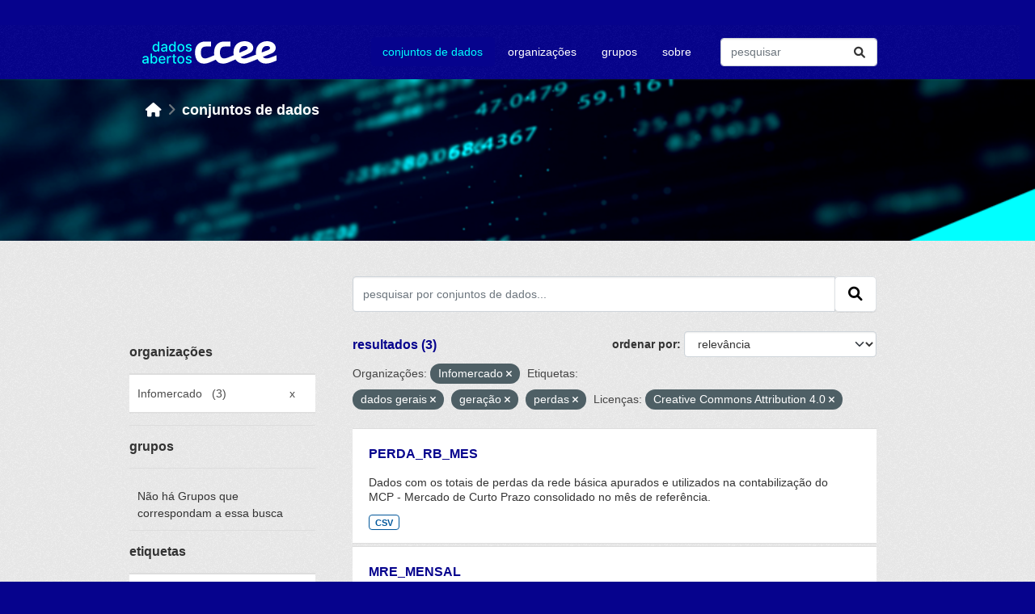

--- FILE ---
content_type: text/html; charset=utf-8
request_url: https://dadosabertos.ccee.org.br/dataset/?organization=infomercado&_tags_limit=0&tags=dados+gerais&tags=gera%C3%A7%C3%A3o&license_id=CC-BY-4.0&tags=perdas
body_size: 6525
content:


<!DOCTYPE html>
<!--[if IE 9]> <html lang="pt_BR" class="ie9"> <![endif]-->
<!--[if gt IE 8]><!--> <html lang="pt_BR"  > <!--<![endif]-->
  <head>
    <meta charset="utf-8" />
      <meta name="csrf_field_name" content="_csrf_token" />
      <meta name="_csrf_token" content="ImQ4MmNjNmY1M2VhMWRjMjhmY2ZjNjYxZjU1NGZhNGE3NjI4MDEwNzci.aXCJDA.oW4hMOV--dW5IAVV6A6Z_91TSp8" />

      <meta name="generator" content="ckan 2.10.0" />
      <meta name="viewport" content="width=device-width, initial-scale=1.0">
    <title>Conjunto de dados - Dados CCEE</title>

    
    <script type="text/javascript" src="/ruxitagentjs_ICA7NVfghqrux_10327251022105625.js" data-dtconfig="rid=RID_-1774583066|rpid=-2044601707|domain=ccee.org.br|reportUrl=/rb_bf42860czk|app=6b70a4dc8616698f|owasp=1|featureHash=ICA7NVfghqrux|rdnt=1|uxrgce=1|cuc=y52ajiv9|mel=100000|expw=1|dpvc=1|md=mdcc1=abody ^rb cpit-app ^rb fx-app-shell ^rb div ^rb div ^rb header ^rb mat-toolbar ^rb fsec-user-tray-item ^rb div ^rb input[type^ehidden]|lastModification=1765257493355|tp=500,50,0|srbbv=2|agentUri=/ruxitagentjs_ICA7NVfghqrux_10327251022105625.js"></script><link rel="shortcut icon" href="/base/images/ckan.ico" />
    
  
      
      
      
    

  
  



    
      
      
    

    
    <link href="/webassets/base/1ab499df_main.css" rel="stylesheet"/>
<link href="/webassets/ckanext-ccee_theme/897acf92-ccee_theme.css" rel="stylesheet"/>
    
  
                              <script>!function(e){var n="https://s.go-mpulse.net/boomerang/";if("False"=="True")e.BOOMR_config=e.BOOMR_config||{},e.BOOMR_config.PageParams=e.BOOMR_config.PageParams||{},e.BOOMR_config.PageParams.pci=!0,n="https://s2.go-mpulse.net/boomerang/";if(window.BOOMR_API_key="64ASG-6S6L8-UG25N-N7JJX-RAFAJ",function(){function e(){if(!o){var e=document.createElement("script");e.id="boomr-scr-as",e.src=window.BOOMR.url,e.async=!0,i.parentNode.appendChild(e),o=!0}}function t(e){o=!0;var n,t,a,r,d=document,O=window;if(window.BOOMR.snippetMethod=e?"if":"i",t=function(e,n){var t=d.createElement("script");t.id=n||"boomr-if-as",t.src=window.BOOMR.url,BOOMR_lstart=(new Date).getTime(),e=e||d.body,e.appendChild(t)},!window.addEventListener&&window.attachEvent&&navigator.userAgent.match(/MSIE [67]\./))return window.BOOMR.snippetMethod="s",void t(i.parentNode,"boomr-async");a=document.createElement("IFRAME"),a.src="about:blank",a.title="",a.role="presentation",a.loading="eager",r=(a.frameElement||a).style,r.width=0,r.height=0,r.border=0,r.display="none",i.parentNode.appendChild(a);try{O=a.contentWindow,d=O.document.open()}catch(_){n=document.domain,a.src="javascript:var d=document.open();d.domain='"+n+"';void(0);",O=a.contentWindow,d=O.document.open()}if(n)d._boomrl=function(){this.domain=n,t()},d.write("<bo"+"dy onload='document._boomrl();'>");else if(O._boomrl=function(){t()},O.addEventListener)O.addEventListener("load",O._boomrl,!1);else if(O.attachEvent)O.attachEvent("onload",O._boomrl);d.close()}function a(e){window.BOOMR_onload=e&&e.timeStamp||(new Date).getTime()}if(!window.BOOMR||!window.BOOMR.version&&!window.BOOMR.snippetExecuted){window.BOOMR=window.BOOMR||{},window.BOOMR.snippetStart=(new Date).getTime(),window.BOOMR.snippetExecuted=!0,window.BOOMR.snippetVersion=12,window.BOOMR.url=n+"64ASG-6S6L8-UG25N-N7JJX-RAFAJ";var i=document.currentScript||document.getElementsByTagName("script")[0],o=!1,r=document.createElement("link");if(r.relList&&"function"==typeof r.relList.supports&&r.relList.supports("preload")&&"as"in r)window.BOOMR.snippetMethod="p",r.href=window.BOOMR.url,r.rel="preload",r.as="script",r.addEventListener("load",e),r.addEventListener("error",function(){t(!0)}),setTimeout(function(){if(!o)t(!0)},3e3),BOOMR_lstart=(new Date).getTime(),i.parentNode.appendChild(r);else t(!1);if(window.addEventListener)window.addEventListener("load",a,!1);else if(window.attachEvent)window.attachEvent("onload",a)}}(),"".length>0)if(e&&"performance"in e&&e.performance&&"function"==typeof e.performance.setResourceTimingBufferSize)e.performance.setResourceTimingBufferSize();!function(){if(BOOMR=e.BOOMR||{},BOOMR.plugins=BOOMR.plugins||{},!BOOMR.plugins.AK){var n=""=="true"?1:0,t="",a="amiybuaxzcoik2lqrega-f-5d42f906d-clientnsv4-s.akamaihd.net",i="false"=="true"?2:1,o={"ak.v":"39","ak.cp":"1892599","ak.ai":parseInt("1262379",10),"ak.ol":"0","ak.cr":9,"ak.ipv":4,"ak.proto":"h2","ak.rid":"458f25f9","ak.r":44268,"ak.a2":n,"ak.m":"dscb","ak.n":"ff","ak.bpcip":"3.17.128.0","ak.cport":59400,"ak.gh":"23.192.164.146","ak.quicv":"","ak.tlsv":"tls1.3","ak.0rtt":"","ak.0rtt.ed":"","ak.csrc":"-","ak.acc":"","ak.t":"1768982796","ak.ak":"hOBiQwZUYzCg5VSAfCLimQ==0HGPjflFsRBfn9d2WiSk3RrbUORRBatJE+2vnBWJEE/1g0XhBDGZbmVou9OrYwa2NMk+I2T/7jmd8ngee6z7QcDUSJhFduT+ANRX6wHcBhUVb6UyFH5X5IjZcFxaJNTsqWzjD/7/TL4hPuLPoTEaomjIKRVx50jp2ypAwdjlGBfb+2o1QsubIuaGnPWe+hbWZtn9Bzm+zuVDIlcAxfYYKJSZ4uRn666TWci29yUZFWAoQRYAAl1ZJahs2j8kdAYt3IZT2U3U3hNy26uBT1acxkNl2JVOfRBrGRqyA+BT/FDoNwZ0zGlfoExdlT0C/cUBeUrKwpazwfJwryuBLGLLW0FithkTtxj+wLDTC1X3kxlk54/2wKE6pB0QI9tDPDL2K3KePgJiEaHblkaGA9PeKRHaApZb9j7F4ILDI+sAosQ=","ak.pv":"6","ak.dpoabenc":"","ak.tf":i};if(""!==t)o["ak.ruds"]=t;var r={i:!1,av:function(n){var t="http.initiator";if(n&&(!n[t]||"spa_hard"===n[t]))o["ak.feo"]=void 0!==e.aFeoApplied?1:0,BOOMR.addVar(o)},rv:function(){var e=["ak.bpcip","ak.cport","ak.cr","ak.csrc","ak.gh","ak.ipv","ak.m","ak.n","ak.ol","ak.proto","ak.quicv","ak.tlsv","ak.0rtt","ak.0rtt.ed","ak.r","ak.acc","ak.t","ak.tf"];BOOMR.removeVar(e)}};BOOMR.plugins.AK={akVars:o,akDNSPreFetchDomain:a,init:function(){if(!r.i){var e=BOOMR.subscribe;e("before_beacon",r.av,null,null),e("onbeacon",r.rv,null,null),r.i=!0}return this},is_complete:function(){return!0}}}}()}(window);</script></head>

  
  <body data-site-root="https://dadosabertos.ccee.org.br/" data-locale-root="https://dadosabertos.ccee.org.br/" >

    
    <div class="visually-hidden-focusable"><a href="#content">Skip to main content</a></div>
  

  
    

 
<div class="account-masthead">
  <div class="container">
     
    <nav class="account not-authed" aria-label="Account">
      <ul class="list-unstyled">
        
        <li><a href="/user/login">Entrar</a></li>
         
      </ul>
    </nav>
     
  </div>
</div>

<header class="masthead">
  <div class="container">
      
    <nav class="navbar navbar-expand-sm navbar-light">
      <hgroup class="header-image navbar-left">

      
      
      <a class="logo" href="/">
        <!--img src="https://www.ccee.org.br/o/ccee-theme/images/nav-logo-ccee-white.svg" alt="Dados CCEE"
          title="Dados CCEE"-->
        <img src="/base/images/pda-ccee-logo.svg" alt="nova logomarca">
      </a>
      
      

       </hgroup>
      <button class="navbar-toggler" type="button" data-bs-toggle="collapse" data-bs-target="#main-navigation-toggle"
        aria-controls="main-navigation-toggle" aria-expanded="false" aria-label="Toggle navigation">
        <span class="fa fa-bars text-white"></span>
      </button>

      <div class="main-navbar collapse navbar-collapse" id="main-navigation-toggle">
        <ul class="navbar-nav ms-auto mb-2 mb-lg-0">
          
            
              
              

		          <li class="active"><a href="/dataset/">Conjuntos de dados</a></li><li><a href="/organization/">Organizações</a></li><li><a href="/group/">Grupos</a></li><li><a href="/about">Sobre</a></li>
	          
          </ul>

      
      
          <form class="d-flex site-search" action="/dataset/" method="get">
              <label class="d-none" for="field-sitewide-search">Search Datasets...</label>
              <input id="field-sitewide-search" class="form-control me-2"  type="text" name="q" placeholder="pesquisar" aria-label="Pesquisar conjuntos de dados..."/>
              <button class="btn" type="submit" aria-label="Submit"><i class="fa fa-search"></i></button>
          </form>
      
      </div>
    </nav>
  </div>
</header>

    <header class="banner-content">
      <div class="container">
        
        <div class="toolbar" role="navigation" aria-label="Breadcrumb">
          
            
              <ol class="breadcrumb">
                
<!-- Snippet snippets/home_breadcrumb_item.html start -->

<li class="home"><a href="/" aria-label="Início"><i class="fa fa-home"></i><span> Início</span></a></li>
<!-- Snippet snippets/home_breadcrumb_item.html end -->

                
                <li class="active lowercase"><a href="/dataset/">Conjuntos de dados</a></li>
                
              </ol>
            
          
        </div>
      

      </div>
    </header>    

    <div class="main">
      <div id="content" class="container">
        
          
            <div class="flash-messages">
              
                
              
            </div>
          

       

          <div class="row ">
            
            
            

            
              <aside class="secondary col-sm-3">
                
                
  <div class="filters">
    <div>
      
        
<!-- Snippet snippets/facet_list.html start -->

        
        
        
            
            <section class="module module-shallow">
                
                <h2 class="module-heading">
                    Organizações
                </h2>
                
                
                
                    
                    <nav aria-label="Organizações">
                        <ul class="list-unstyled nav nav-simple nav-facet module-heading2">
                        
                            
                            
                            
                            
                            <li class="nav-item  active">
                            <a href="/dataset/?_tags_limit=0&amp;tags=dados+gerais&amp;tags=gera%C3%A7%C3%A3o&amp;tags=perdas&amp;license_id=CC-BY-4.0" title="">
                                <span class="item-label">Infomercado</span>
                                <span class="hidden separator"> &nbsp; </span>
                                <span class="item-count heading-count">(3)</span>
                                <span class="facet-close">x</span>
                            </a>
                            </li>
                        
                        </ul>
                    </nav>
    
                    <p class="module-footer">
                        
                        
                        
                    </p>
                    
                
                
            </section>
            
        
        
    
<!-- Snippet snippets/facet_list.html end -->

      
        
<!-- Snippet snippets/facet_list.html start -->

        
        
        
            
            <section class="module module-shallow">
                
                <h2 class="module-heading">
                    Grupos
                </h2>
                
                
                
                    
                    <p class="module-content empty">Não há Grupos que correspondam a essa busca</p>
                    
                
                
            </section>
            
        
        
    
<!-- Snippet snippets/facet_list.html end -->

      
        
<!-- Snippet snippets/facet_list.html start -->

        
        
        
            
            <section class="module module-shallow">
                
                <h2 class="module-heading">
                    Etiquetas
                </h2>
                
                
                
                    
                    <nav aria-label="Etiquetas">
                        <ul class="list-unstyled nav nav-simple nav-facet module-heading2">
                        
                            
                            
                            
                            
                            <li class="nav-item  active">
                            <a href="/dataset/?organization=infomercado&amp;_tags_limit=0&amp;tags=gera%C3%A7%C3%A3o&amp;tags=perdas&amp;license_id=CC-BY-4.0" title="">
                                <span class="item-label">dados gerais</span>
                                <span class="hidden separator"> &nbsp; </span>
                                <span class="item-count heading-count">(3)</span>
                                <span class="facet-close">x</span>
                            </a>
                            </li>
                        
                            
                            
                            
                            
                            <li class="nav-item  active">
                            <a href="/dataset/?organization=infomercado&amp;_tags_limit=0&amp;tags=dados+gerais&amp;tags=perdas&amp;license_id=CC-BY-4.0" title="">
                                <span class="item-label">geração</span>
                                <span class="hidden separator"> &nbsp; </span>
                                <span class="item-count heading-count">(3)</span>
                                <span class="facet-close">x</span>
                            </a>
                            </li>
                        
                            
                            
                            
                            
                            <li class="nav-item  active">
                            <a href="/dataset/?organization=infomercado&amp;_tags_limit=0&amp;tags=dados+gerais&amp;tags=gera%C3%A7%C3%A3o&amp;license_id=CC-BY-4.0" title="">
                                <span class="item-label">perdas</span>
                                <span class="hidden separator"> &nbsp; </span>
                                <span class="item-count heading-count">(3)</span>
                                <span class="facet-close">x</span>
                            </a>
                            </li>
                        
                            
                            
                            
                            
                            <li class="nav-item ">
                            <a href="/dataset/?organization=infomercado&amp;_tags_limit=0&amp;tags=dados+gerais&amp;tags=gera%C3%A7%C3%A3o&amp;tags=perdas&amp;license_id=CC-BY-4.0&amp;tags=consumo" title="">
                                <span class="item-label">consumo</span>
                                <span class="hidden separator"> &nbsp; </span>
                                <span class="item-count heading-count">(2)</span>
                                
                            </a>
                            </li>
                        
                            
                            
                            
                            
                            <li class="nav-item ">
                            <a href="/dataset/?organization=infomercado&amp;_tags_limit=0&amp;tags=dados+gerais&amp;tags=gera%C3%A7%C3%A3o&amp;tags=perdas&amp;license_id=CC-BY-4.0&amp;tags=mre" title="">
                                <span class="item-label">mre</span>
                                <span class="hidden separator"> &nbsp; </span>
                                <span class="item-count heading-count">(1)</span>
                                
                            </a>
                            </li>
                        
                        </ul>
                    </nav>
    
                    <p class="module-footer">
                        
                        <a href="/dataset/?organization=infomercado&amp;tags=dados+gerais&amp;tags=gera%C3%A7%C3%A3o&amp;tags=perdas&amp;license_id=CC-BY-4.0" class="read-more">Mostrar somente Etiquetas popular</a>
                        
                    </p>
                    
                
                
            </section>
            
        
        
    
<!-- Snippet snippets/facet_list.html end -->

      
        
<!-- Snippet snippets/facet_list.html start -->

        
        
        
            
            <section class="module module-shallow">
                
                <h2 class="module-heading">
                    Formatos
                </h2>
                
                
                
                    
                    <nav aria-label="Formatos">
                        <ul class="list-unstyled nav nav-simple nav-facet module-heading2">
                        
                            
                            
                            
                            
                            <li class="nav-item ">
                            <a href="/dataset/?organization=infomercado&amp;_tags_limit=0&amp;tags=dados+gerais&amp;tags=gera%C3%A7%C3%A3o&amp;tags=perdas&amp;license_id=CC-BY-4.0&amp;res_format=CSV" title="">
                                <span class="item-label">CSV</span>
                                <span class="hidden separator"> &nbsp; </span>
                                <span class="item-count heading-count">(3)</span>
                                
                            </a>
                            </li>
                        
                        </ul>
                    </nav>
    
                    <p class="module-footer">
                        
                        
                        
                    </p>
                    
                
                
            </section>
            
        
        
    
<!-- Snippet snippets/facet_list.html end -->

      
        
<!-- Snippet snippets/facet_list.html start -->

        
        
        
            
            <section class="module module-shallow">
                
                <h2 class="module-heading">
                    Licenças
                </h2>
                
                
                
                    
                    <nav aria-label="Licenças">
                        <ul class="list-unstyled nav nav-simple nav-facet module-heading2">
                        
                            
                            
                            
                            
                            <li class="nav-item  active">
                            <a href="/dataset/?organization=infomercado&amp;_tags_limit=0&amp;tags=dados+gerais&amp;tags=gera%C3%A7%C3%A3o&amp;tags=perdas" title="Creative Commons Attribution 4.0">
                                <span class="item-label">Creative Commons...</span>
                                <span class="hidden separator"> &nbsp; </span>
                                <span class="item-count heading-count">(3)</span>
                                <span class="facet-close">x</span>
                            </a>
                            </li>
                        
                        </ul>
                    </nav>
    
                    <p class="module-footer">
                        
                        
                        
                    </p>
                    
                
                
            </section>
            
        
        
    
<!-- Snippet snippets/facet_list.html end -->

      
    </div>
    <a class="close no-text hide-filters"><i class="fa fa-times-circle"></i><span class="text">close</span></a>
  </div>

              </aside>
            

            
              <div class="primary col-sm-9 col-xs-12" role="main">
                
                
  <section class="module">
    <div class="module-content">
      
        
      
      
        
        
        
<!-- Snippet snippets/search_form.html start -->








<form id="dataset-search-form" class="search-form" method="get" data-module="select-switch">

  
    <div class="input-group search-input-group">
      <input aria-label="pesquisar por conjuntos de dados..." id="field-giant-search" type="text" class="form-control input-lg" name="q" value="" autocomplete="off" placeholder="pesquisar por conjuntos de dados...">
      
      <span class="input-group-btn">
        <button class="btn btn-default btn-lg" type="submit" value="search" aria-label="Submit">
          <i class="fa fa-search"></i>
        </button>
      </span>
      
    </div>
  

  
    <span>






<input type="hidden" name="organization" value="infomercado" />





<input type="hidden" name="tags" value="dados gerais" />





<input type="hidden" name="tags" value="geração" />





<input type="hidden" name="tags" value="perdas" />





<input type="hidden" name="license_id" value="CC-BY-4.0" />



</span>
  

  
    
      <div class="form-group control-order-by">
        <label for="field-order-by">ordenar por</label>
        <select id="field-order-by" name="sort" class="form-control form-select">
          
            
              <option value="score desc, metadata_modified desc" selected="selected">Relevância</option>
            
          
            
              <option value="title_string asc">Nome Crescente</option>
            
          
            
              <option value="title_string desc">Nome Descrescente</option>
            
          
            
              <option value="metadata_modified desc">Modificada pela última vez</option>
            
          
            
              <option value="views_recent desc">Popular</option>
            
          
        </select>
        
        
      </div>
    
  

  
    
      <h2 class="search-result">
<!-- Snippet snippets/search_result_text.html start -->

    
      
      
      
      
    
    resultados (3)
<!-- Snippet snippets/search_result_text.html end -->
</h2>
    


  
    
      <p class="filter-list">
        
          
          <span class="facet">Organizações:</span>
          
            <span class="filtered pill">Infomercado
              <a href="/dataset/?_tags_limit=0&amp;tags=dados+gerais&amp;tags=gera%C3%A7%C3%A3o&amp;tags=perdas&amp;license_id=CC-BY-4.0" class="remove" title="Remover"><i class="fa fa-times"></i></a>
            </span>
          
        
          
          <span class="facet">Etiquetas:</span>
          
            <span class="filtered pill">dados gerais
              <a href="/dataset/?organization=infomercado&amp;_tags_limit=0&amp;tags=gera%C3%A7%C3%A3o&amp;tags=perdas&amp;license_id=CC-BY-4.0" class="remove" title="Remover"><i class="fa fa-times"></i></a>
            </span>
          
            <span class="filtered pill">geração
              <a href="/dataset/?organization=infomercado&amp;_tags_limit=0&amp;tags=dados+gerais&amp;tags=perdas&amp;license_id=CC-BY-4.0" class="remove" title="Remover"><i class="fa fa-times"></i></a>
            </span>
          
            <span class="filtered pill">perdas
              <a href="/dataset/?organization=infomercado&amp;_tags_limit=0&amp;tags=dados+gerais&amp;tags=gera%C3%A7%C3%A3o&amp;license_id=CC-BY-4.0" class="remove" title="Remover"><i class="fa fa-times"></i></a>
            </span>
          
        
          
          <span class="facet">Licenças:</span>
          
            <span class="filtered pill">Creative Commons Attribution 4.0
              <a href="/dataset/?organization=infomercado&amp;_tags_limit=0&amp;tags=dados+gerais&amp;tags=gera%C3%A7%C3%A3o&amp;tags=perdas" class="remove" title="Remover"><i class="fa fa-times"></i></a>
            </span>
          
        
      </p>
      <a class="show-filters btn btn-default">Filtrar Resultados</a>
    
  

</form>




<!-- Snippet snippets/search_form.html end -->

      
      
        
<!-- Snippet snippets/package_list.html start -->

    
      
        <ul class="dataset-list list-unstyled">
            
              
                
<!-- Snippet snippets/package_item.html start -->

    
    
    
    
      <li class="dataset-item dataset-display-box">
        
          <div class="dataset-content">
            
              <h2 class="dataset-heading">
                
                  
                
                
        <a href="/dataset/perda_rb_mes">
          PERDA_RB_MES
        </a>
                
                
                  
                  
                
              </h2>
            
            
              
                <div>Dados com os totais de perdas da rede básica apurados e utilizados na contabilização do MCP - Mercado de Curto Prazo consolidado no mês de referência.</div>
              
            
          </div>
          
            
              
                <ul class="dataset-resources list-unstyled">
                  
                    
                    <li>
                      <a href="/dataset/perda_rb_mes" class="badge badge-default" data-format="csv">CSV</a>
                    </li>
                    
                  
                </ul>
              
            
          
        
      </li>
    
    
<!-- Snippet snippets/package_item.html end -->

              
                
<!-- Snippet snippets/package_item.html start -->

    
    
    
    
      <li class="dataset-item dataset-display-box">
        
          <div class="dataset-content">
            
              <h2 class="dataset-heading">
                
                  
                
                
        <a href="/dataset/mre_mensal">
          MRE_MENSAL
        </a>
                
                
                  
                  
                
              </h2>
            
            
              
                <div>Dados de MRE utilizados na contabilização do MCP - Mercado de Curto Prazo consolidados no mês de referência.</div>
              
            
          </div>
          
            
              
                <ul class="dataset-resources list-unstyled">
                  
                    
                    <li>
                      <a href="/dataset/mre_mensal" class="badge badge-default" data-format="csv">CSV</a>
                    </li>
                    
                  
                </ul>
              
            
          
        
      </li>
    
    
<!-- Snippet snippets/package_item.html end -->

              
                
<!-- Snippet snippets/package_item.html start -->

    
    
    
    
      <li class="dataset-item dataset-display-box">
        
          <div class="dataset-content">
            
              <h2 class="dataset-heading">
                
                  
                
                
        <a href="/dataset/perda_rb_horario">
          PERDA_RB_HORARIO
        </a>
                
                
                  
                  
                
              </h2>
            
            
              
                <div>Dados com os totais de perdas da rede básica apurados e utilizados na contabilização do MCP - Mercado de Curto Prazo discretizados por período de comercialização no mês de...</div>
              
            
          </div>
          
            
              
                <ul class="dataset-resources list-unstyled">
                  
                    
                    <li>
                      <a href="/dataset/perda_rb_horario" class="badge badge-default" data-format="csv">CSV</a>
                    </li>
                    
                  
                </ul>
              
            
          
        
      </li>
    
    
<!-- Snippet snippets/package_item.html end -->

              
            
        </ul>
      
    



    
    
<!-- Snippet snippets/package_list.html end -->

      
    </div>

    
      
    
  </section>

  
    <section class="module">
      <div class="module-content">
        
          <small>
            
            
            
           Você também pode ter acesso a esses registros usando a <a href="/api/3">API</a> (veja <a href="http://docs.ckan.org/en/2.10/api/">Documentação da API</a>). 
          </small>
        
      </div>
    </section>
  

              </div>
            
          </div>
        
      </div>
    </div>
  
    <footer class="site-footer">
    <div class="container">
      
      <div class="row">
        <div class="col-md-3 footer-links">
          
            <ul class="list-unstyled">
              
                <li><h4>links</h4></li>
              
            </ul>
            <ul class="list-unstyled">
              
                
                <li><a href="/about">sobre</a></li>
                <li><a href="https://www.ccee.org.br/en/web/guest/termos-de-uso" target="_blank" rel="noopener noreferrer">termos de uso</a></li>
                <li><a href="https://www.ccee.org.br/en/web/guest/ajuda/politica-de-privacidade" target="_blank" rel="noopener noreferrer">políticas de privacidade</a></li>
              
            </ul>
          
        </div>
        <div class="col-md-3 footer-links">
            <ul class="list-unstyled">
                <li><h4>nossos canais</h4></li>
            </ul>
            <ul class="list-unstyled display-list-column2">
                
                <li><i class="fa fa-globe" aria-hidden="true"></i>
                  <a href="https://www.ccee.org.br/" target="_blank" rel="noopener noreferrer">portal CCEE</a></li>
                <li><i class="fa-brands fa-linkedin"></i>
                  <a href="https://pt.linkedin.com/company/c-mara-de-comercializa-o-de-energia-el-trica" target="_blank" rel="noopener noreferrer">linkedin</a></li>
                <li><i class="fa-brands fa-facebook-square"></i>
                  <a href="https://www.facebook.com/cceeoficial/" target="_blank" rel="noopener noreferrer">facebook</a></li>
                <li><i class="fa-brands fa-twitter-square"></i>
                  <a href="https://twitter.com/ccee_oficial" target="_blank" rel="noopener noreferrer">twitter</a></li>
                <li><i class="fa-brands fa-instagram"></i>
                  <a href="https://www.instagram.com/ccee_oficial/" target="_blank" rel="noopener noreferrer">instagram</a></li>
                <li><i class="fa-brands fa-spotify"></i>
                  <a href="https://open.spotify.com/show/3reRUKleybVwzymoLe74hA" target="_blank" rel="noopener noreferrer">spotify</a></li>
                <li><i class="fa-brands fa-soundcloud"></i>
                  <a href="https://soundcloud.com/user-594440616" target="_blank" rel="noopener noreferrer">soundcloud</a></li>
                <li><i class="fa-brands fa-youtube"></i>
                  <a href="https://www.youtube.com/channel/UCk_X0epfGRLEmDsd6uB3QQg" target="_blank" rel="noopener noreferrer">youtube</a></li>
            </ul>
        </div>
        <div class="col-md-2">
        </div>
        <div class="col-md-4 attribution">
          
          <img src="/base/images/logo-ccee.svg"></img>
          
          
            
          
        </div>
      </div>
      
    </div>
  </footer>
  
  
  
  
  
    
  
  
    

      <!-- Google tag (gtag.js) --> <script async src="https://www.googletagmanager.com/gtag/js?id=G-KK4ZJ4NW5X"></script> <script> window.dataLayer = window.dataLayer || []; function gtag(){dataLayer.push(arguments);} gtag('js', new Date()); gtag('config', 'G-KK4ZJ4NW5X'); </script>

    
    
    <link href="/webassets/vendor/f3b8236b_select2.css" rel="stylesheet"/>
<link href="/webassets/vendor/d05bf0e7_fontawesome.css" rel="stylesheet"/>
    <script src="/webassets/vendor/8c3c143a_jquery.js" type="text/javascript"></script>
<script src="/webassets/vendor/5027b870_vendor.js" type="text/javascript"></script>
<script src="/webassets/vendor/6d1ad7e6_bootstrap.js" type="text/javascript"></script>
<script src="/webassets/base/289d81a5_main.js" type="text/javascript"></script>
<script src="/webassets/base/ea40fb97_ckan.js" type="text/javascript"></script>
<script src="/webassets/base/cd2c0272_tracking.js" type="text/javascript"></script>
  </body>
</html>